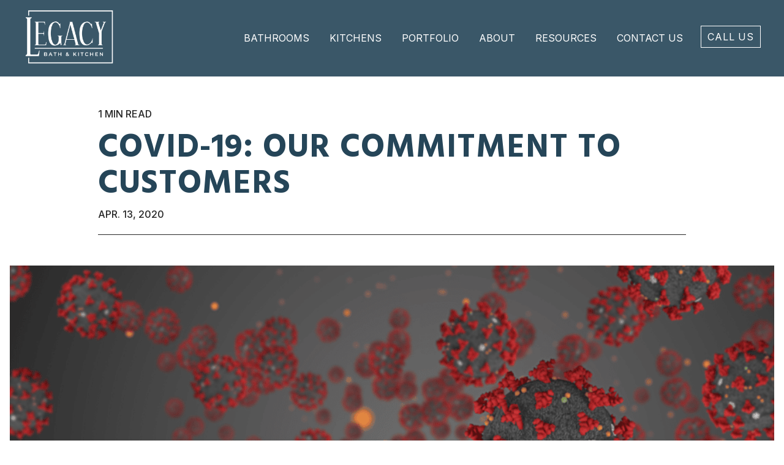

--- FILE ---
content_type: text/html; charset=UTF-8
request_url: https://legacybathandkitchen.com/blog/covid-19-our-commitment-to-customers
body_size: 11399
content:
<!doctype html><html lang="en"><head>
    <meta charset="utf-8">
    <title>COVID-19: Our Commitment To Customers - Legacy Bath and Kitchen</title>
    <link rel="shortcut icon" href="https://legacybathandkitchen.com/hubfs/Logos%20+%20Icons/Legacy%20Favicon%20Color-1.png">
    <meta name="description" content="At Legacy Bath and Kitchen the safety of our customers and our team is very important. Read our safety guidelines and what we are doing to keep you safe.">
    
    
    
      
    
    
    
    <link href="https://fonts.googleapis.com/css2?family=Material+Symbols+Outlined:opsz,wght,FILL,GRAD@20..48,100..700,0..1,-50..200" rel="stylesheet">
   <link rel="stylesheet" href="https://cdnjs.cloudflare.com/ajax/libs/tiny-slider/2.9.4/tiny-slider.css">
    
<meta name="viewport" content="width=device-width, initial-scale=1">

    
    <meta property="og:description" content="At Legacy Bath and Kitchen the safety of our customers and our team is very important. Read our safety guidelines and what we are doing to keep you safe.">
    <meta property="og:title" content="COVID-19: Our Commitment To Customers - Legacy Bath and Kitchen">
    <meta name="twitter:description" content="At Legacy Bath and Kitchen the safety of our customers and our team is very important. Read our safety guidelines and what we are doing to keep you safe.">
    <meta name="twitter:title" content="COVID-19: Our Commitment To Customers - Legacy Bath and Kitchen">

    

    
    <style>
a.cta_button{-moz-box-sizing:content-box !important;-webkit-box-sizing:content-box !important;box-sizing:content-box !important;vertical-align:middle}.hs-breadcrumb-menu{list-style-type:none;margin:0px 0px 0px 0px;padding:0px 0px 0px 0px}.hs-breadcrumb-menu-item{float:left;padding:10px 0px 10px 10px}.hs-breadcrumb-menu-divider:before{content:'›';padding-left:10px}.hs-featured-image-link{border:0}.hs-featured-image{float:right;margin:0 0 20px 20px;max-width:50%}@media (max-width: 568px){.hs-featured-image{float:none;margin:0;width:100%;max-width:100%}}.hs-screen-reader-text{clip:rect(1px, 1px, 1px, 1px);height:1px;overflow:hidden;position:absolute !important;width:1px}
</style>

<link rel="stylesheet" href="https://legacybathandkitchen.com/hubfs/hub_generated/template_assets/1/163172291612/1764614025065/template_main.min.css">
<link rel="stylesheet" href="https://legacybathandkitchen.com/hubfs/hub_generated/template_assets/1/163172291613/1764614024770/template_blog.min.css">
<link rel="stylesheet" href="https://legacybathandkitchen.com/hubfs/hub_generated/template_assets/1/163169859446/1764614023555/template_theme-overrides.min.css">
<link rel="stylesheet" href="https://legacybathandkitchen.com/hubfs/hub_generated/template_assets/1/163169860425/1764614027520/template_child.min.css">
<link rel="stylesheet" href="https://legacybathandkitchen.com/hubfs/hub_generated/module_assets/1/163169859477/1740929627765/module_menu.min.css">

<style>
  #hs_cos_wrapper_header-module-2 .material-symbols-outlined {
  color:#FFFFFF;
  font-size:40px;
}

#hs_cos_wrapper_header-module-2 .material-symbols-outlined { font-variation-settings:'wght' 400,'GRAD' 0,'opsz' 40; }

#hs_cos_wrapper_header-module-2 .menu__child-toggle-icon.material-symbols-outlined { color:#254558 !important; }

</style>

<link rel="stylesheet" href="https://legacybathandkitchen.com/hubfs/hub_generated/module_assets/1/163169859464/1740929618476/module_blog-banner.min.css">
<link rel="stylesheet" href="https://legacybathandkitchen.com/hubfs/hub_generated/module_assets/1/163169859470/1740929622456/module_cta-two-column.min.css">

<style>

  #hs_cos_wrapper_module_166805575464112 .btn_content {
  align-items:center;
  display:flex;
}

#hs_cos_wrapper_module_166805575464112 .custom-btn a.btn_primary.with-icon {
  display:inline-block;
  position:relative;
}

#hs_cos_wrapper_module_166805575464112 .custom-btn a.btn_primary.with-icon span.material-symbols-outlined.btnText2 {
  max-width:0;
  display:none;
  padding:0;
  color:#ffffff !important;
}

#hs_cos_wrapper_module_166805575464112 .custom-btn a.btn_primary.with-icon:hover .btn_content { text-indent:-10px; }

#hs_cos_wrapper_module_166805575464112 .custom-btn a.btn_primary.with-icon:hover span.material-symbols-outlined.btnText2 {
  display:inline;
  padding-left:10px;
}

#hs_cos_wrapper_module_166805575464112 .material-symbols-outlined { font-variation-settings:'FILL' 0,'wght' 400,'GRAD' 0,'opsz' 48; }


</style>

<link rel="stylesheet" href="https://legacybathandkitchen.com/hubfs/hub_generated/module_assets/1/163169859475/1748291823602/module_footer.min.css">

  <style>
    #hs_cos_wrapper_footer-module-2 .social-links__link { margin-right:5px; }

#hs_cos_wrapper_footer-module-2 .social-links__icon {
  background-color:rgba(163,186,178,1.0);
  padding-bottom:20px;
  padding-top:20px;
  padding-left:20px;
  padding-right:20px;
}

#hs_cos_wrapper_footer-module-2 .social-links__icon svg {
  fill:#ffffff;
  height:20px;
  width:20px;
}

#hs_cos_wrapper_footer-module-2 .social-links__icon:hover,
#hs_cos_wrapper_footer-module-2 .social-links__icon:focus { background-color:rgba(83,106,98,1.0); }

#hs_cos_wrapper_footer-module-2 .social-links__icon:active { background-color:rgba(243,255,255,1.0); }

  </style>

<style>
  @font-face {
    font-family: "Inter";
    font-weight: 500;
    font-style: normal;
    font-display: swap;
    src: url("/_hcms/googlefonts/Inter/500.woff2") format("woff2"), url("/_hcms/googlefonts/Inter/500.woff") format("woff");
  }
  @font-face {
    font-family: "Inter";
    font-weight: 400;
    font-style: normal;
    font-display: swap;
    src: url("/_hcms/googlefonts/Inter/regular.woff2") format("woff2"), url("/_hcms/googlefonts/Inter/regular.woff") format("woff");
  }
  @font-face {
    font-family: "Inter";
    font-weight: 700;
    font-style: normal;
    font-display: swap;
    src: url("/_hcms/googlefonts/Inter/700.woff2") format("woff2"), url("/_hcms/googlefonts/Inter/700.woff") format("woff");
  }
  @font-face {
    font-family: "Bebas Neue";
    font-weight: 400;
    font-style: normal;
    font-display: swap;
    src: url("/_hcms/googlefonts/Bebas_Neue/regular.woff2") format("woff2"), url("/_hcms/googlefonts/Bebas_Neue/regular.woff") format("woff");
  }
  @font-face {
    font-family: "Bebas Neue";
    font-weight: 400;
    font-style: normal;
    font-display: swap;
    src: url("/_hcms/googlefonts/Bebas_Neue/regular.woff2") format("woff2"), url("/_hcms/googlefonts/Bebas_Neue/regular.woff") format("woff");
  }
  @font-face {
    font-family: "Hind";
    font-weight: 400;
    font-style: normal;
    font-display: swap;
    src: url("/_hcms/googlefonts/Hind/regular.woff2") format("woff2"), url("/_hcms/googlefonts/Hind/regular.woff") format("woff");
  }
  @font-face {
    font-family: "Hind";
    font-weight: 700;
    font-style: normal;
    font-display: swap;
    src: url("/_hcms/googlefonts/Hind/700.woff2") format("woff2"), url("/_hcms/googlefonts/Hind/700.woff") format("woff");
  }
  @font-face {
    font-family: "Hind";
    font-weight: 700;
    font-style: normal;
    font-display: swap;
    src: url("/_hcms/googlefonts/Hind/700.woff2") format("woff2"), url("/_hcms/googlefonts/Hind/700.woff") format("woff");
  }
  @font-face {
    font-family: "Abel";
    font-weight: 400;
    font-style: normal;
    font-display: swap;
    src: url("/_hcms/googlefonts/Abel/regular.woff2") format("woff2"), url("/_hcms/googlefonts/Abel/regular.woff") format("woff");
  }
</style>

<!-- Editor Styles -->
<style id="hs_editor_style" type="text/css">
.header-row-0-force-full-width-section > .row-fluid {
  max-width: none !important;
}
</style>
    <script type="application/ld+json">
{
  "mainEntityOfPage" : {
    "@type" : "WebPage",
    "@id" : "https://legacybathandkitchen.com/blog/covid-19-our-commitment-to-customers"
  },
  "author" : {
    "name" : "Admin",
    "url" : "https://legacybathandkitchen.com/blog/author/admin",
    "@type" : "Person"
  },
  "headline" : "COVID-19: Our Commitment To Customers - Legacy Bath and Kitchen",
  "datePublished" : "2020-04-13T05:00:00.000Z",
  "dateModified" : "2024-05-06T12:43:03.445Z",
  "publisher" : {
    "logo" : {
      "url" : "https://legacybathandkitchen.com/hubfs/Logos%20+%20Icons/Legacy%20Color%20Logo.png",
      "@type" : "ImageObject"
    },
    "@type" : "Organization"
  },
  "@context" : "https://schema.org",
  "@type" : "BlogPosting",
  "image" : [ "https://legacybathandkitchen.com/hubfs/Imported_Blog_Media/coronavirus-141924229_l-1024x683.png" ]
}
</script>


    
<!--  Added by GoogleAnalytics4 integration -->
<script>
var _hsp = window._hsp = window._hsp || [];
window.dataLayer = window.dataLayer || [];
function gtag(){dataLayer.push(arguments);}

var useGoogleConsentModeV2 = true;
var waitForUpdateMillis = 1000;


if (!window._hsGoogleConsentRunOnce) {
  window._hsGoogleConsentRunOnce = true;

  gtag('consent', 'default', {
    'ad_storage': 'denied',
    'analytics_storage': 'denied',
    'ad_user_data': 'denied',
    'ad_personalization': 'denied',
    'wait_for_update': waitForUpdateMillis
  });

  if (useGoogleConsentModeV2) {
    _hsp.push(['useGoogleConsentModeV2'])
  } else {
    _hsp.push(['addPrivacyConsentListener', function(consent){
      var hasAnalyticsConsent = consent && (consent.allowed || (consent.categories && consent.categories.analytics));
      var hasAdsConsent = consent && (consent.allowed || (consent.categories && consent.categories.advertisement));

      gtag('consent', 'update', {
        'ad_storage': hasAdsConsent ? 'granted' : 'denied',
        'analytics_storage': hasAnalyticsConsent ? 'granted' : 'denied',
        'ad_user_data': hasAdsConsent ? 'granted' : 'denied',
        'ad_personalization': hasAdsConsent ? 'granted' : 'denied'
      });
    }]);
  }
}

gtag('js', new Date());
gtag('set', 'developer_id.dZTQ1Zm', true);
gtag('config', 'G-6BM29LVCES');
</script>
<script async src="https://www.googletagmanager.com/gtag/js?id=G-6BM29LVCES"></script>

<!-- /Added by GoogleAnalytics4 integration -->

<!--  Added by GoogleTagManager integration -->
<script>
var _hsp = window._hsp = window._hsp || [];
window.dataLayer = window.dataLayer || [];
function gtag(){dataLayer.push(arguments);}

var useGoogleConsentModeV2 = true;
var waitForUpdateMillis = 1000;



var hsLoadGtm = function loadGtm() {
    if(window._hsGtmLoadOnce) {
      return;
    }

    if (useGoogleConsentModeV2) {

      gtag('set','developer_id.dZTQ1Zm',true);

      gtag('consent', 'default', {
      'ad_storage': 'denied',
      'analytics_storage': 'denied',
      'ad_user_data': 'denied',
      'ad_personalization': 'denied',
      'wait_for_update': waitForUpdateMillis
      });

      _hsp.push(['useGoogleConsentModeV2'])
    }

    (function(w,d,s,l,i){w[l]=w[l]||[];w[l].push({'gtm.start':
    new Date().getTime(),event:'gtm.js'});var f=d.getElementsByTagName(s)[0],
    j=d.createElement(s),dl=l!='dataLayer'?'&l='+l:'';j.async=true;j.src=
    'https://www.googletagmanager.com/gtm.js?id='+i+dl;f.parentNode.insertBefore(j,f);
    })(window,document,'script','dataLayer','GTM-WJJC6JDG');

    window._hsGtmLoadOnce = true;
};

_hsp.push(['addPrivacyConsentListener', function(consent){
  if(consent.allowed || (consent.categories && consent.categories.analytics)){
    hsLoadGtm();
  }
}]);

</script>

<!-- /Added by GoogleTagManager integration -->


<!-- Meta Pixel Code -->
<script>
!function(f,b,e,v,n,t,s)
{if(f.fbq)return;n=f.fbq=function(){n.callMethod?
n.callMethod.apply(n,arguments):n.queue.push(arguments)};
if(!f._fbq)f._fbq=n;n.push=n;n.loaded=!0;n.version='2.0';
n.queue=[];t=b.createElement(e);t.async=!0;
t.src=v;s=b.getElementsByTagName(e)[0];
s.parentNode.insertBefore(t,s)}(window, document,'script',
'https://connect.facebook.net/en_US/fbevents.js');
fbq('init', '410978481995185');
fbq('track', 'PageView');
</script>
<noscript>&lt;img  height="1" width="1" style="display:none" src="https://www.facebook.com/tr?id=410978481995185&amp;amp;ev=PageView&amp;amp;noscript=1"&gt;</noscript>
<!-- End Meta Pixel Code -->
<!-- Begin TVSquared Tracking Code -->
<script type="text/javascript">
 var _tvq = window._tvq = window._tvq || [];
 (function() {
 var u = (("https:" == document.location.protocol) ? "https://collector-16816.us.tvsquared.com/" : "http://collector-16816.us.tvsquared.com/");
 _tvq.push(['setSiteId', "TV-8136188136-1"]);
 _tvq.push(['setTrackerUrl', u + 'tv2track.php']);
 _tvq.push([function() {
 this.deleteCustomVariable(5, 'page')
 }]);
 _tvq.push(['trackPageView']);
 var d = document,
 g = d.createElement('script'),
 s = d.getElementsByTagName('script')[0];
 g.type = 'text/javascript';
 g.defer = true;
 g.async = true;
 g.src = u + 'tv2track.js';
 s.parentNode.insertBefore(g, s);
 })();
</script>
<!-- End TVSquared Tracking Code -->
<script type="text/javascript">
    (function(c,l,a,r,i,t,y){
        c[a]=c[a]||function(){(c[a].q=c[a].q||[]).push(arguments)};
        t=l.createElement(r);t.async=1;t.src="https://www.clarity.ms/tag/"+i;
        y=l.getElementsByTagName(r)[0];y.parentNode.insertBefore(t,y);
    })(window, document, "clarity", "script", "qtu3u4bwq6");
</script>
<script src="https://px.premion.com/pixel.js?pxid=6818819fe359e7457ff7614e"></script>
<script async src="//209459.tctm.co/f.js"></script>
<link rel="amphtml" href="https://legacybathandkitchen.com/blog/covid-19-our-commitment-to-customers?hs_amp=true">

<meta property="og:image" content="https://legacybathandkitchen.com/hubfs/Imported_Blog_Media/coronavirus-141924229_l-1024x683.png">
<meta property="og:image:width" content="1024">
<meta property="og:image:height" content="683">

<meta name="twitter:image" content="https://legacybathandkitchen.com/hubfs/Imported_Blog_Media/coronavirus-141924229_l-1024x683.png">


<meta property="og:url" content="https://legacybathandkitchen.com/blog/covid-19-our-commitment-to-customers">
<meta name="twitter:card" content="summary_large_image">

<link rel="canonical" href="https://legacybathandkitchen.com/blog/covid-19-our-commitment-to-customers">

<meta property="og:type" content="article">
<link rel="alternate" type="application/rss+xml" href="https://legacybathandkitchen.com/blog/rss.xml">
<meta name="twitter:domain" content="legacybathandkitchen.com">
<script src="//platform.linkedin.com/in.js" type="text/javascript">
    lang: en_US
</script>

<meta http-equiv="content-language" content="en">







  <meta name="generator" content="HubSpot"></head>
  <body>
<!--  Added by GoogleTagManager integration -->
<noscript><iframe src="https://www.googletagmanager.com/ns.html?id=GTM-WJJC6JDG" height="0" width="0" style="display:none;visibility:hidden"></iframe></noscript>

<!-- /Added by GoogleTagManager integration -->

    <div class="body-wrapper   hs-content-id-166067493933 hs-blog-post hs-blog-id-165175792202">
      
        <div data-global-resource-path="Legacy x Foundation -- USE ME/templates/partials/header_v2.html"><header class="header">

  

  <a href="#main-content" class="header__skip">Skip to content</a>

  
<div class="header__container">
  
  <div class="container-fluid">
<div class="row-fluid-wrapper">
<div class="row-fluid">
<div class="span12 widget-span widget-type-cell " style="" data-widget-type="cell" data-x="0" data-w="12">

<div class="row-fluid-wrapper row-depth-1 row-number-1 dnd-section header-row-0-force-full-width-section">
<div class="row-fluid ">
<div class="span12 widget-span widget-type-cell dnd-column" style="" data-widget-type="cell" data-x="0" data-w="12">

<div class="row-fluid-wrapper row-depth-1 row-number-2 dnd-row">
<div class="row-fluid ">
<div class="span12 widget-span widget-type-custom_widget dnd-module" style="" data-widget-type="custom_widget" data-x="0" data-w="12">
<div id="hs_cos_wrapper_header-module-2" class="hs_cos_wrapper hs_cos_wrapper_widget hs_cos_wrapper_type_module" style="" data-hs-cos-general-type="widget" data-hs-cos-type="module">






<div class="header__row">

  <div class="header__logo header__logo--main">
    <a href="https://legacybathandkitchen.com">
      
      
      
      
      
      
      <img src="https://legacybathandkitchen.com/hubfs/Logos%20+%20Icons/Legacy-logo-white-small.png" alt="Legacy Bath &amp; Kitchen Logo" width="100%" style="max-width: 150px; max-height: 94px">
      
    </a>
    </div>



    

    <div class="header__column">

      

      <div class="header__row-2">
        <div class="header--toggle header__navigation--toggle"><span class="material-symbols-outlined">
          menu
          </span></div>
        
        <div class="header--toggle header__search--toggle"></div>
        <div class="header__close--toggle"><span class="material-symbols-outlined">
          close
          </span></div>
        <div class="header__navigation header--element">


          
          <nav class="menu menu--desktop" aria-label="Main menu">
            <ul class="menu__wrapper no-list">
              

  

  

  
    
    <li class="menu__item menu__item--depth-1 menu__item--has-submenu hs-skip-lang-url-rewrite">
      
        <a class="menu__link menu__link--toggle  " href="https://legacybathandkitchen.com/bathroom-remodeling" aria-haspopup="true" aria-expanded="false">Bathrooms</a>
      
      
        
          <button class="menu__child-toggle no-button" aria-expanded="false">
            <span class="show-for-sr">Show submenu for Bathrooms</span>
            <span class="menu__child-toggle-icon material-symbols-outlined">add</span>
          </button>
          <ul class="menu__submenu menu__submenu--level-2 no-list">
            
            
              
    <li class="menu__item menu__item--depth-2  hs-skip-lang-url-rewrite">
      
        <a class="menu__link   " href="https://legacybathandkitchen.com/bathroom-remodeling/complete-bathroom-remodeling/">Complete Bathroom Remodels</a>
      
      
    </li>
  
            
              
    <li class="menu__item menu__item--depth-2  hs-skip-lang-url-rewrite">
      
        <a class="menu__link   " href="https://legacybathandkitchen.com/bathroom-remodeling/tub-to-shower-conversions">Tub-to-Shower Conversions</a>
      
      
    </li>
  
            
              
    <li class="menu__item menu__item--depth-2  hs-skip-lang-url-rewrite">
      
        <a class="menu__link   " href="https://legacybathandkitchen.com/bathroom-remodeling/walk-in-tubs">Walk-In Tubs</a>
      
      
    </li>
  
            
              
    <li class="menu__item menu__item--depth-2  hs-skip-lang-url-rewrite">
      
        <a class="menu__link   " href="https://legacybathandkitchen.com/legacy-express">1-Day Bathroom Remodeling</a>
      
      
    </li>
  
            
          </ul>
          
      
    </li>
  
  
    
    <li class="menu__item menu__item--depth-1 menu__item--has-submenu hs-skip-lang-url-rewrite">
      
        <a class="menu__link menu__link--toggle  " href="https://legacybathandkitchen.com/kitchen-remodeling" aria-haspopup="true" aria-expanded="false">Kitchens</a>
      
      
        
          <button class="menu__child-toggle no-button" aria-expanded="false">
            <span class="show-for-sr">Show submenu for Kitchens</span>
            <span class="menu__child-toggle-icon material-symbols-outlined">add</span>
          </button>
          <ul class="menu__submenu menu__submenu--level-2 no-list">
            
            
              
    <li class="menu__item menu__item--depth-2  hs-skip-lang-url-rewrite">
      
        <a class="menu__link   " href="https://legacybathandkitchen.com/kitchen-remodeling/complete-kitchen-remodeling/">Complete Kitchen Remodels</a>
      
      
    </li>
  
            
              
    <li class="menu__item menu__item--depth-2  hs-skip-lang-url-rewrite">
      
        <a class="menu__link   " href="https://legacybathandkitchen.com/kitchen-remodeling/kitchen-countertop-backsplash-replacement">Countertops + Backsplash</a>
      
      
    </li>
  
            
              
    <li class="menu__item menu__item--depth-2  hs-skip-lang-url-rewrite">
      
        <a class="menu__link   " href="https://legacybathandkitchen.com/kitchen-remodeling/kitchen-cabinet-upgrades">Kitchen Cabinet Replacement</a>
      
      
    </li>
  
            
          </ul>
          
      
    </li>
  
  
    
    <li class="menu__item menu__item--depth-1 menu__item--has-submenu hs-skip-lang-url-rewrite">
      
        <a class="menu__link menu__link--toggle  " href="https://legacybathandkitchen.com/latest-projects" aria-haspopup="true" aria-expanded="false">Portfolio</a>
      
      
        
          <button class="menu__child-toggle no-button" aria-expanded="false">
            <span class="show-for-sr">Show submenu for Portfolio</span>
            <span class="menu__child-toggle-icon material-symbols-outlined">add</span>
          </button>
          <ul class="menu__submenu menu__submenu--level-2 no-list">
            
            
              
    <li class="menu__item menu__item--depth-2  hs-skip-lang-url-rewrite">
      
        <a class="menu__link   " href="https://legacybathandkitchen.com/cordillera-ranch-primary-bathroom-makeover">Project Spotlight: Cordillera Ranch Primary Bathroom</a>
      
      
    </li>
  
            
              
    <li class="menu__item menu__item--depth-2  hs-skip-lang-url-rewrite">
      
        <a class="menu__link   " href="https://legacybathandkitchen.com/garzas-kitchen-remodel-san-antonio">Project Spotlight: Garza's Kitchen</a>
      
      
    </li>
  
            
              
    <li class="menu__item menu__item--depth-2  hs-skip-lang-url-rewrite">
      
        <a class="menu__link   " href="https://legacybathandkitchen.com/project-spotlight-a-contemporary-coastal-bathroom-remodel-in-elm-creek-tx">Project Spotlight: A Contemporary Coastal Bathroom</a>
      
      
    </li>
  
            
              
    <li class="menu__item menu__item--depth-2  hs-skip-lang-url-rewrite">
      
        <a class="menu__link   " href="https://legacybathandkitchen.com/project-spotlight-spring-branch-kitchen-remodel">Project Spotlight: Spring Branch Kitchen Remodel</a>
      
      
    </li>
  
            
              
    <li class="menu__item menu__item--depth-2  hs-skip-lang-url-rewrite">
      
        <a class="menu__link   " href="https://legacybathandkitchen.com/project-spotlight-a-sleek-modern-bathroom-remodel-in-spring-branch">Project Spotlight: Sleek, Modern Bathroom Remodel</a>
      
      
    </li>
  
            
              
    <li class="menu__item menu__item--depth-2  hs-skip-lang-url-rewrite">
      
        <a class="menu__link   " href="https://legacybathandkitchen.com/project-spotlight-legacy-express-tub-to-shower-conversion-in-san-antonio">Project Spotlight: Legacy Express Tub to Shower Conversion</a>
      
      
    </li>
  
            
          </ul>
          
      
    </li>
  
  
    
    <li class="menu__item menu__item--depth-1 menu__item--has-submenu hs-skip-lang-url-rewrite">
      
        <a class="menu__link menu__link--toggle  " href="https://legacybathandkitchen.com/about-us" aria-haspopup="true" aria-expanded="false">About</a>
      
      
        
          <button class="menu__child-toggle no-button" aria-expanded="false">
            <span class="show-for-sr">Show submenu for About</span>
            <span class="menu__child-toggle-icon material-symbols-outlined">add</span>
          </button>
          <ul class="menu__submenu menu__submenu--level-2 no-list">
            
            
              
    <li class="menu__item menu__item--depth-2  hs-skip-lang-url-rewrite">
      
        <a class="menu__link   " href="https://legacybathandkitchen.com/service-area">Service Area</a>
      
      
    </li>
  
            
              
    <li class="menu__item menu__item--depth-2  hs-skip-lang-url-rewrite">
      
        <a class="menu__link   " href="https://legacybathandkitchen.com/our-process">Process </a>
      
      
    </li>
  
            
          </ul>
          
      
    </li>
  
  
    
    <li class="menu__item menu__item--depth-1 menu__item--has-submenu hs-skip-lang-url-rewrite">
      
        
          <a class="menu__link menu__link--toggle" href="#" aria-haspopup="true" aria-expanded="false">Resources</a>
        
      
      
        
          <button class="menu__child-toggle no-button" aria-expanded="false">
            <span class="show-for-sr">Show submenu for Resources</span>
            <span class="menu__child-toggle-icon material-symbols-outlined">add</span>
          </button>
          <ul class="menu__submenu menu__submenu--level-2 no-list">
            
            
              
    <li class="menu__item menu__item--depth-2  hs-skip-lang-url-rewrite">
      
        <a class="menu__link   " href="https://legacybathandkitchen.com/blog">Blog</a>
      
      
    </li>
  
            
              
    <li class="menu__item menu__item--depth-2  hs-skip-lang-url-rewrite">
      
        <a class="menu__link   " href="https://legacybathandkitchen.com/access-cost-guide">Cost Guide</a>
      
      
    </li>
  
            
          </ul>
          
      
    </li>
  
  
    
    <li class="menu__item menu__item--depth-1  hs-skip-lang-url-rewrite">
      
        <a class="menu__link   " href="https://legacybathandkitchen.com/contact">Contact Us</a>
      
      
    </li>
  
  



              <button class="header__cta">
                <div class="header__cta-link">
                  <span id="hs_cos_wrapper_header-module-2_" class="hs_cos_wrapper hs_cos_wrapper_widget hs_cos_wrapper_type_cta" style="" data-hs-cos-general-type="widget" data-hs-cos-type="cta"><div class="hs-web-interactive-inline" style="" data-hubspot-wrapper-cta-id="166646703923"> 
 <span class="hs-cta-wrapper hs-web-interactive-wrapper"><span class="hs-cta-node hs-web-interactive-node"> <a href="https://cta-service-cms2.hubspot.com/web-interactives/public/v1/track/click?encryptedPayload=AVxigLLsG8iTzFMvN2aBeA3YkTGGIOfgVBT1R0J66ltoAJ%2FzgDgjqWApHuRf9wE8QCuIw9w6CZBwmitNb5EGDWoWVPd%2FYeXOaejmpBeWUwus%2FFqFeqw6HBuZBuucf0N%2FKjs9IfXLJX9L2fHJOlWdIdmJL3VdqeVL5lM%3D&amp;portalId=44985787" class="hs-inline-web-interactive-166646703923   " data-hubspot-cta-id="166646703923"> Call Us </a> </span></span> 
</div></span>
                </div>
              </button>
              
            </ul>
          </nav>

          

          <nav class="menu menu--mobile" aria-label="Main menu">
            <ul class="menu__wrapper no-list">
              

  

  

  
    
    <li class="menu__item menu__item--depth-1 menu__item--has-submenu hs-skip-lang-url-rewrite">
      
        <a class="menu__link menu__link--toggle  " href="https://legacybathandkitchen.com/bathroom-remodeling" aria-haspopup="true" aria-expanded="false">Bathrooms</a>
      
      
        
          <button class="menu__child-toggle no-button" aria-expanded="false">
            <span class="show-for-sr">Show submenu for Bathrooms</span>
            <span class="menu__child-toggle-icon material-symbols-outlined">add</span>
          </button>
          <ul class="menu__submenu menu__submenu--level-2 no-list">
            
            
              
    <li class="menu__item menu__item--depth-2  hs-skip-lang-url-rewrite">
      
        <a class="menu__link   " href="https://legacybathandkitchen.com/bathroom-remodeling/complete-bathroom-remodeling/">Complete Bathroom Remodels</a>
      
      
    </li>
  
            
              
    <li class="menu__item menu__item--depth-2  hs-skip-lang-url-rewrite">
      
        <a class="menu__link   " href="https://legacybathandkitchen.com/bathroom-remodeling/tub-to-shower-conversions">Tub-to-Shower Conversions</a>
      
      
    </li>
  
            
              
    <li class="menu__item menu__item--depth-2  hs-skip-lang-url-rewrite">
      
        <a class="menu__link   " href="https://legacybathandkitchen.com/bathroom-remodeling/walk-in-tubs">Walk-In Tubs</a>
      
      
    </li>
  
            
              
    <li class="menu__item menu__item--depth-2  hs-skip-lang-url-rewrite">
      
        <a class="menu__link   " href="https://legacybathandkitchen.com/legacy-express">1-Day Bathroom Remodeling</a>
      
      
    </li>
  
            
          </ul>
          
      
    </li>
  
  
    
    <li class="menu__item menu__item--depth-1 menu__item--has-submenu hs-skip-lang-url-rewrite">
      
        <a class="menu__link menu__link--toggle  " href="https://legacybathandkitchen.com/kitchen-remodeling" aria-haspopup="true" aria-expanded="false">Kitchens</a>
      
      
        
          <button class="menu__child-toggle no-button" aria-expanded="false">
            <span class="show-for-sr">Show submenu for Kitchens</span>
            <span class="menu__child-toggle-icon material-symbols-outlined">add</span>
          </button>
          <ul class="menu__submenu menu__submenu--level-2 no-list">
            
            
              
    <li class="menu__item menu__item--depth-2  hs-skip-lang-url-rewrite">
      
        <a class="menu__link   " href="https://legacybathandkitchen.com/kitchen-remodeling/complete-kitchen-remodeling/">Complete Kitchen Remodels</a>
      
      
    </li>
  
            
              
    <li class="menu__item menu__item--depth-2  hs-skip-lang-url-rewrite">
      
        <a class="menu__link   " href="https://legacybathandkitchen.com/kitchen-remodeling/kitchen-countertop-backsplash-replacement">Countertops + Backsplash</a>
      
      
    </li>
  
            
              
    <li class="menu__item menu__item--depth-2  hs-skip-lang-url-rewrite">
      
        <a class="menu__link   " href="https://legacybathandkitchen.com/kitchen-remodeling/kitchen-cabinet-upgrades">Kitchen Cabinet Replacement</a>
      
      
    </li>
  
            
          </ul>
          
      
    </li>
  
  
    
    <li class="menu__item menu__item--depth-1 menu__item--has-submenu hs-skip-lang-url-rewrite">
      
        <a class="menu__link menu__link--toggle  " href="https://legacybathandkitchen.com/latest-projects" aria-haspopup="true" aria-expanded="false">Portfolio</a>
      
      
        
          <button class="menu__child-toggle no-button" aria-expanded="false">
            <span class="show-for-sr">Show submenu for Portfolio</span>
            <span class="menu__child-toggle-icon material-symbols-outlined">add</span>
          </button>
          <ul class="menu__submenu menu__submenu--level-2 no-list">
            
            
              
    <li class="menu__item menu__item--depth-2  hs-skip-lang-url-rewrite">
      
        <a class="menu__link   " href="https://legacybathandkitchen.com/cordillera-ranch-primary-bathroom-makeover">Project Spotlight: Cordillera Ranch Primary Bathroom</a>
      
      
    </li>
  
            
              
    <li class="menu__item menu__item--depth-2  hs-skip-lang-url-rewrite">
      
        <a class="menu__link   " href="https://legacybathandkitchen.com/garzas-kitchen-remodel-san-antonio">Project Spotlight: Garza's Kitchen</a>
      
      
    </li>
  
            
              
    <li class="menu__item menu__item--depth-2  hs-skip-lang-url-rewrite">
      
        <a class="menu__link   " href="https://legacybathandkitchen.com/project-spotlight-a-contemporary-coastal-bathroom-remodel-in-elm-creek-tx">Project Spotlight: A Contemporary Coastal Bathroom</a>
      
      
    </li>
  
            
              
    <li class="menu__item menu__item--depth-2  hs-skip-lang-url-rewrite">
      
        <a class="menu__link   " href="https://legacybathandkitchen.com/project-spotlight-spring-branch-kitchen-remodel">Project Spotlight: Spring Branch Kitchen Remodel</a>
      
      
    </li>
  
            
              
    <li class="menu__item menu__item--depth-2  hs-skip-lang-url-rewrite">
      
        <a class="menu__link   " href="https://legacybathandkitchen.com/project-spotlight-a-sleek-modern-bathroom-remodel-in-spring-branch">Project Spotlight: Sleek, Modern Bathroom Remodel</a>
      
      
    </li>
  
            
              
    <li class="menu__item menu__item--depth-2  hs-skip-lang-url-rewrite">
      
        <a class="menu__link   " href="https://legacybathandkitchen.com/project-spotlight-legacy-express-tub-to-shower-conversion-in-san-antonio">Project Spotlight: Legacy Express Tub to Shower Conversion</a>
      
      
    </li>
  
            
          </ul>
          
      
    </li>
  
  
    
    <li class="menu__item menu__item--depth-1 menu__item--has-submenu hs-skip-lang-url-rewrite">
      
        <a class="menu__link menu__link--toggle  " href="https://legacybathandkitchen.com/about-us" aria-haspopup="true" aria-expanded="false">About</a>
      
      
        
          <button class="menu__child-toggle no-button" aria-expanded="false">
            <span class="show-for-sr">Show submenu for About</span>
            <span class="menu__child-toggle-icon material-symbols-outlined">add</span>
          </button>
          <ul class="menu__submenu menu__submenu--level-2 no-list">
            
            
              
    <li class="menu__item menu__item--depth-2  hs-skip-lang-url-rewrite">
      
        <a class="menu__link   " href="https://legacybathandkitchen.com/service-area">Service Area</a>
      
      
    </li>
  
            
              
    <li class="menu__item menu__item--depth-2  hs-skip-lang-url-rewrite">
      
        <a class="menu__link   " href="https://legacybathandkitchen.com/our-process">Process </a>
      
      
    </li>
  
            
          </ul>
          
      
    </li>
  
  
    
    <li class="menu__item menu__item--depth-1 menu__item--has-submenu hs-skip-lang-url-rewrite">
      
        
          <a class="menu__link menu__link--toggle" href="#" aria-haspopup="true" aria-expanded="false">Resources</a>
        
      
      
        
          <button class="menu__child-toggle no-button" aria-expanded="false">
            <span class="show-for-sr">Show submenu for Resources</span>
            <span class="menu__child-toggle-icon material-symbols-outlined">add</span>
          </button>
          <ul class="menu__submenu menu__submenu--level-2 no-list">
            
            
              
    <li class="menu__item menu__item--depth-2  hs-skip-lang-url-rewrite">
      
        <a class="menu__link   " href="https://legacybathandkitchen.com/blog">Blog</a>
      
      
    </li>
  
            
              
    <li class="menu__item menu__item--depth-2  hs-skip-lang-url-rewrite">
      
        <a class="menu__link   " href="https://legacybathandkitchen.com/access-cost-guide">Cost Guide</a>
      
      
    </li>
  
            
          </ul>
          
      
    </li>
  
  
    
    <li class="menu__item menu__item--depth-1  hs-skip-lang-url-rewrite">
      
        <a class="menu__link   " href="https://legacybathandkitchen.com/contact">Contact Us</a>
      
      
    </li>
  
  


              <button class="header__cta">
                <div class="header__cta-link">
                  <span id="hs_cos_wrapper_header-module-2_" class="hs_cos_wrapper hs_cos_wrapper_widget hs_cos_wrapper_type_cta" style="" data-hs-cos-general-type="widget" data-hs-cos-type="cta"><div class="hs-web-interactive-inline" style="" data-hubspot-wrapper-cta-id="166646703923"> 
 <span class="hs-cta-wrapper hs-web-interactive-wrapper"><span class="hs-cta-node hs-web-interactive-node"> <a href="https://cta-service-cms2.hubspot.com/web-interactives/public/v1/track/click?encryptedPayload=AVxigLLsG8iTzFMvN2aBeA3YkTGGIOfgVBT1R0J66ltoAJ%2FzgDgjqWApHuRf9wE8QCuIw9w6CZBwmitNb5EGDWoWVPd%2FYeXOaejmpBeWUwus%2FFqFeqw6HBuZBuucf0N%2FKjs9IfXLJX9L2fHJOlWdIdmJL3VdqeVL5lM%3D&amp;portalId=44985787" class="hs-inline-web-interactive-166646703923   " data-hubspot-cta-id="166646703923"> Call Us </a> </span></span> 
</div></span>
                </div>
              </button>
            </ul>
          </nav>
        </div>
      </div>

    </div>
  </div></div>

</div><!--end widget-span -->
</div><!--end row-->
</div><!--end row-wrapper -->

</div><!--end widget-span -->
</div><!--end row-->
</div><!--end row-wrapper -->

</div><!--end widget-span -->
</div>
</div>
</div>
</div>

</header></div>
      

      

      <main id="main-content" class="body-container-wrapper">
        
<div class="body-container body-container--blog-post">

  

  <div class="blog--content-wrapper">
    <article class="blog-post">
      <div class="blog-heading">
        <p class="reading-minutes">
          
          
          
          
          
          1 Min Read
          
        </p>
        <h1><span id="hs_cos_wrapper_name" class="hs_cos_wrapper hs_cos_wrapper_meta_field hs_cos_wrapper_type_text" style="" data-hs-cos-general-type="meta_field" data-hs-cos-type="text">COVID-19: Our Commitment To Customers</span></h1>
        <div class="blog-post__meta">
          <time datetime="2020-04-13 05:00:00" class="blog-post__timestamp">
            Apr. 13, 2020
          </time>
        </div>
      </div>
      
     
      
      <div class="blog-post__img">
        <div id="hs_cos_wrapper_module_16806449139536" class="hs_cos_wrapper hs_cos_wrapper_widget hs_cos_wrapper_type_module" style="" data-hs-cos-general-type="widget" data-hs-cos-type="module"><section class="blog-post__hero">
  <div class="blog-post__banner">
    
    
    
    
    
    
    <img src="https://legacybathandkitchen.com/hs-fs/hubfs/Imported_Blog_Media/coronavirus-141924229_l-1024x683.png?width=1799&amp;height=1200&amp;name=coronavirus-141924229_l-1024x683.png" alt="Coronavirus" loading="lazy" width="1799" height="1200" style="max-width: 100%; height: auto;" srcset="https://legacybathandkitchen.com/hs-fs/hubfs/Imported_Blog_Media/coronavirus-141924229_l-1024x683.png?width=900&amp;height=600&amp;name=coronavirus-141924229_l-1024x683.png 900w, https://legacybathandkitchen.com/hs-fs/hubfs/Imported_Blog_Media/coronavirus-141924229_l-1024x683.png?width=1799&amp;height=1200&amp;name=coronavirus-141924229_l-1024x683.png 1799w, https://legacybathandkitchen.com/hs-fs/hubfs/Imported_Blog_Media/coronavirus-141924229_l-1024x683.png?width=2699&amp;height=1800&amp;name=coronavirus-141924229_l-1024x683.png 2699w, https://legacybathandkitchen.com/hs-fs/hubfs/Imported_Blog_Media/coronavirus-141924229_l-1024x683.png?width=3598&amp;height=2400&amp;name=coronavirus-141924229_l-1024x683.png 3598w, https://legacybathandkitchen.com/hs-fs/hubfs/Imported_Blog_Media/coronavirus-141924229_l-1024x683.png?width=4498&amp;height=3000&amp;name=coronavirus-141924229_l-1024x683.png 4498w, https://legacybathandkitchen.com/hs-fs/hubfs/Imported_Blog_Media/coronavirus-141924229_l-1024x683.png?width=5397&amp;height=3600&amp;name=coronavirus-141924229_l-1024x683.png 5397w" sizes="(max-width: 1799px) 100vw, 1799px">
    
  </div>
</section></div>
      </div>


      <div class="blog-post__body">
        <span id="hs_cos_wrapper_post_body" class="hs_cos_wrapper hs_cos_wrapper_meta_field hs_cos_wrapper_type_rich_text" style="" data-hs-cos-general-type="meta_field" data-hs-cos-type="rich_text"><div class="document__date">As news on the coronavirus (COVID-19) changes from minute to minute, the health and safety of our customers, team, and community remain the number one priority of Legacy Bath and Kitchen. As a locally owned company, Legacy is prepared to continue serving San Antonio with the standard of excellence you are accustomed to while exercising expanded health and safety practices.</div>
<div class="document__date">&nbsp;</div>
<!--more-->
<p>While Legacy Bath and Kitchen already works hard to maintain health and safety standards, we are expanding our policies to do our part in “flattening the curve.” These additional measures include:</p>
<ul>
<li>We are conducting morning temperature checks to ensure no team members have fevers or symptoms.</li>
<li>We are requesting separate entrances for our install teams and requiring that they wipe down all surfaces at the end of each day.</li>
<li>All team members have gloves, masks, and hand sanitizer and have been instructed to maintain distance from customers.</li>
</ul>
<p>We assure you that we are monitoring the situation as it progresses and we are consistently following the guidelines of the Center for Disease Control (CDC) and the World Health Organization (WHO), as well as the policies of our local, state and federal governments.</p>
<p>As it stands, no Legacy Bath and Kitchen employees have tested positive for COVID-19. If this changes, we will take action to prevent the further spread of the virus. Additionally, if any Legacy employee exhibits symptoms of COVID-19 they will be self-quarantined and relieved of duty until they are healthy and no longer contagious. It is our promise to maintain full transparency with you, our valued customers.</p>
<p>We are all concerned about COVID-19 and how it is affecting our community, but we have a plan of action to protect your well-being and the well-being of our team. We will take every precaution necessary to get the job done in a safe and responsible manner – for everyone involved.</p>
<p>Wishing you all good health,</p>
<p>The Legacy Bath &amp; Kitchen Team</p></span>
      </div>
      
    </article>
  </div>
  
  
  <div id="hs_cos_wrapper_module_166805575464112" class="hs_cos_wrapper hs_cos_wrapper_widget hs_cos_wrapper_type_module" style="" data-hs-cos-general-type="widget" data-hs-cos-type="module">

<section class="cta-v2__section">
    <div class="cta-v2__banner-content">
      <div class="cta-v2__banner-img">
        
          
          
            
          
           
          <img src="https://legacybathandkitchen.com/hs-fs/hubfs/Logos%20+%20Icons/Foundation%20Cost%20Guide%20Tablet%20Mockup%20(1).png?width=400&amp;height=400&amp;name=Foundation%20Cost%20Guide%20Tablet%20Mockup%20(1).png" alt="Tablet mockup of kitchen and bath cost guide" loading="lazy" width="400" height="400" style="max-width: 100%; height: auto;" srcset="https://legacybathandkitchen.com/hs-fs/hubfs/Logos%20+%20Icons/Foundation%20Cost%20Guide%20Tablet%20Mockup%20(1).png?width=200&amp;height=200&amp;name=Foundation%20Cost%20Guide%20Tablet%20Mockup%20(1).png 200w, https://legacybathandkitchen.com/hs-fs/hubfs/Logos%20+%20Icons/Foundation%20Cost%20Guide%20Tablet%20Mockup%20(1).png?width=400&amp;height=400&amp;name=Foundation%20Cost%20Guide%20Tablet%20Mockup%20(1).png 400w, https://legacybathandkitchen.com/hs-fs/hubfs/Logos%20+%20Icons/Foundation%20Cost%20Guide%20Tablet%20Mockup%20(1).png?width=600&amp;height=600&amp;name=Foundation%20Cost%20Guide%20Tablet%20Mockup%20(1).png 600w, https://legacybathandkitchen.com/hs-fs/hubfs/Logos%20+%20Icons/Foundation%20Cost%20Guide%20Tablet%20Mockup%20(1).png?width=800&amp;height=800&amp;name=Foundation%20Cost%20Guide%20Tablet%20Mockup%20(1).png 800w, https://legacybathandkitchen.com/hs-fs/hubfs/Logos%20+%20Icons/Foundation%20Cost%20Guide%20Tablet%20Mockup%20(1).png?width=1000&amp;height=1000&amp;name=Foundation%20Cost%20Guide%20Tablet%20Mockup%20(1).png 1000w, https://legacybathandkitchen.com/hs-fs/hubfs/Logos%20+%20Icons/Foundation%20Cost%20Guide%20Tablet%20Mockup%20(1).png?width=1200&amp;height=1200&amp;name=Foundation%20Cost%20Guide%20Tablet%20Mockup%20(1).png 1200w" sizes="(max-width: 400px) 100vw, 400px">
              
      </div>
      <div class="cta-v2__banner-text">
        <div id="hs_cos_wrapper_module_166805575464112_" class="hs_cos_wrapper hs_cos_wrapper_widget hs_cos_wrapper_type_inline_rich_text" style="" data-hs-cos-general-type="widget" data-hs-cos-type="inline_rich_text" data-hs-cos-field="banner_content.cta_text"><h2><span>READY TO RENOVATE? DISCOVER YOUR KITCHEN AND BATH REMODELING COSTS NOW!</span></h2>
<p><span>Find out how much your dream kitchen or bath renovation might cost with our comprehensive guide. In this guide, you'll find:</span></p>
<ul>
<li>Average costs for kitchen and bath remodeling projects</li>
<li>Factors that influence remodeling costs</li>
</ul></div>
       <!-- BUTTON -->   
        <div class="custom-btn">
          
          
          
          <a href="https://legacybathandkitchen.com/access-cost-guide" class="button btn_primary with-icon">
            <div class="btn_content">
              <span class="btn_text">Get Your Guide</span>
              <span class="material-symbols-outlined btnText2">double_arrow</span>
            </div>
          </a>

          

        </div>
       <!-- END BUTTON --> 
        
      </div>
    </div>
</section></div>

  

  

  

  
  
    
      <section class="blog-related-posts">
        <div class="content-wrapper">
          <h2>Related Articles</h2>
          <div class="blog-related-posts__list">
    
            <article class="blog-related-posts__post" aria-label="Blog post summary: Legacy Bath &amp; Kitchen Earns Nextdoor 2021 Neighborhood Favorite Award">
             
                <a class="blog-related-posts__post-image-wrapper" href="https://legacybathandkitchen.com/blog/legacy-bath-kitchen-earns-nextdoor-2021-award" aria-label="Read full post: Legacy Bath &amp; Kitchen Earns Nextdoor 2021 Neighborhood Favorite Award">
                  <img class="blog-related-posts__image" src="https://legacybathandkitchen.com/hs-fs/hubfs/Imported_Blog_Media/LinkedIn_2021.jpg?width=352&amp;name=LinkedIn_2021.jpg" loading="lazy" width="352" alt="" srcset="https://legacybathandkitchen.com/hs-fs/hubfs/Imported_Blog_Media/LinkedIn_2021.jpg?width=176&amp;name=LinkedIn_2021.jpg 176w, https://legacybathandkitchen.com/hs-fs/hubfs/Imported_Blog_Media/LinkedIn_2021.jpg?width=352&amp;name=LinkedIn_2021.jpg 352w, https://legacybathandkitchen.com/hs-fs/hubfs/Imported_Blog_Media/LinkedIn_2021.jpg?width=528&amp;name=LinkedIn_2021.jpg 528w, https://legacybathandkitchen.com/hs-fs/hubfs/Imported_Blog_Media/LinkedIn_2021.jpg?width=704&amp;name=LinkedIn_2021.jpg 704w, https://legacybathandkitchen.com/hs-fs/hubfs/Imported_Blog_Media/LinkedIn_2021.jpg?width=880&amp;name=LinkedIn_2021.jpg 880w, https://legacybathandkitchen.com/hs-fs/hubfs/Imported_Blog_Media/LinkedIn_2021.jpg?width=1056&amp;name=LinkedIn_2021.jpg 1056w" sizes="(max-width: 352px) 100vw, 352px">
                </a>
              
              
              <div class="blog-related-posts__content">
                <h3 class="blog-related-posts__title">
                  <a class="blog-related-posts__title-link" href="https://legacybathandkitchen.com/blog/legacy-bath-kitchen-earns-nextdoor-2021-award">Legacy Bath &amp; Kitchen Earns Nextdoor 2021 Neighborhood Favorite Award</a></h3>
 
                   

        
                
                <div class="document__date">
 <strong>SAN ANTONIO, TX</strong><span style="font-weight: 400;">&nbsp; – Legacy Bath and Kitchen is proud to announce that it has earned a spot in <a href="https://blog.nextdoor.com/2021/10/25/neighbor-month-thank-you-for-celebrating-nextdoors-loveyourneighborhood-awards/">Nextdoor’s 2021 Neighborhood Favorite Award</a>. This award honors and celebrates the...</span>
</div>
                
        
              </div>
            </article>
      
  

  
    
            <article class="blog-related-posts__post" aria-label="Blog post summary: Legacy Bath &amp; Kitchen Earns Best of Porch Award | Legacy B&amp;K">
             
                <a class="blog-related-posts__post-image-wrapper" href="https://legacybathandkitchen.com/blog/2020-best-of-porch-award" aria-label="Read full post: Legacy Bath &amp; Kitchen Earns Best of Porch Award | Legacy B&amp;K">
                  <img class="blog-related-posts__image" src="https://legacybathandkitchen.com/hs-fs/hubfs/Imported_Blog_Media/photo-of-a-bathroom-2988865-scaled-e1614368245683-2.jpg?width=352&amp;name=photo-of-a-bathroom-2988865-scaled-e1614368245683-2.jpg" loading="lazy" width="352" alt="" srcset="https://legacybathandkitchen.com/hs-fs/hubfs/Imported_Blog_Media/photo-of-a-bathroom-2988865-scaled-e1614368245683-2.jpg?width=176&amp;name=photo-of-a-bathroom-2988865-scaled-e1614368245683-2.jpg 176w, https://legacybathandkitchen.com/hs-fs/hubfs/Imported_Blog_Media/photo-of-a-bathroom-2988865-scaled-e1614368245683-2.jpg?width=352&amp;name=photo-of-a-bathroom-2988865-scaled-e1614368245683-2.jpg 352w, https://legacybathandkitchen.com/hs-fs/hubfs/Imported_Blog_Media/photo-of-a-bathroom-2988865-scaled-e1614368245683-2.jpg?width=528&amp;name=photo-of-a-bathroom-2988865-scaled-e1614368245683-2.jpg 528w, https://legacybathandkitchen.com/hs-fs/hubfs/Imported_Blog_Media/photo-of-a-bathroom-2988865-scaled-e1614368245683-2.jpg?width=704&amp;name=photo-of-a-bathroom-2988865-scaled-e1614368245683-2.jpg 704w, https://legacybathandkitchen.com/hs-fs/hubfs/Imported_Blog_Media/photo-of-a-bathroom-2988865-scaled-e1614368245683-2.jpg?width=880&amp;name=photo-of-a-bathroom-2988865-scaled-e1614368245683-2.jpg 880w, https://legacybathandkitchen.com/hs-fs/hubfs/Imported_Blog_Media/photo-of-a-bathroom-2988865-scaled-e1614368245683-2.jpg?width=1056&amp;name=photo-of-a-bathroom-2988865-scaled-e1614368245683-2.jpg 1056w" sizes="(max-width: 352px) 100vw, 352px">
                </a>
              
              
              <div class="blog-related-posts__content">
                <h3 class="blog-related-posts__title">
                  <a class="blog-related-posts__title-link" href="https://legacybathandkitchen.com/blog/2020-best-of-porch-award">Legacy Bath &amp; Kitchen Earns Best of Porch Award | Legacy B&amp;K</a></h3>
 
                   

        
                
                <div class="document__date">
 <span style="font-weight: 400;"><strong>SAN ANTONIO, TX</strong>&nbsp; – Legacy Bath and Kitchen is proud to announce that it has earned the home service industry’s coveted Best of <a href="https://porch.com/">Porch</a> Award. This award honors the top 1% of...</span>
</div>
                
        
              </div>
            </article>
      
  

  
    
            <article class="blog-related-posts__post" aria-label="Blog post summary: Angie’s List 2019 Super Service Award">
             
                <a class="blog-related-posts__post-image-wrapper" href="https://legacybathandkitchen.com/blog/angies-list-2019-super-service-award" aria-label="Read full post: Angie’s List 2019 Super Service Award">
                  <img class="blog-related-posts__image" src="https://legacybathandkitchen.com/hs-fs/hubfs/Imported_Blog_Media/Untitled-design-51-1.png?width=352&amp;name=Untitled-design-51-1.png" loading="lazy" width="352" alt="" srcset="https://legacybathandkitchen.com/hs-fs/hubfs/Imported_Blog_Media/Untitled-design-51-1.png?width=176&amp;name=Untitled-design-51-1.png 176w, https://legacybathandkitchen.com/hs-fs/hubfs/Imported_Blog_Media/Untitled-design-51-1.png?width=352&amp;name=Untitled-design-51-1.png 352w, https://legacybathandkitchen.com/hs-fs/hubfs/Imported_Blog_Media/Untitled-design-51-1.png?width=528&amp;name=Untitled-design-51-1.png 528w, https://legacybathandkitchen.com/hs-fs/hubfs/Imported_Blog_Media/Untitled-design-51-1.png?width=704&amp;name=Untitled-design-51-1.png 704w, https://legacybathandkitchen.com/hs-fs/hubfs/Imported_Blog_Media/Untitled-design-51-1.png?width=880&amp;name=Untitled-design-51-1.png 880w, https://legacybathandkitchen.com/hs-fs/hubfs/Imported_Blog_Media/Untitled-design-51-1.png?width=1056&amp;name=Untitled-design-51-1.png 1056w" sizes="(max-width: 352px) 100vw, 352px">
                </a>
              
              
              <div class="blog-related-posts__content">
                <h3 class="blog-related-posts__title">
                  <a class="blog-related-posts__title-link" href="https://legacybathandkitchen.com/blog/angies-list-2019-super-service-award">Angie’s List 2019 Super Service Award</a></h3>
 
                   

        
                
                <div class="document__date">
 San Antonio, Texas, February 6, 2020 – Legacy Bath and Kitchen is proud to announce that it has earned the home service industry’s coveted Angie’s List Super Service Award...
</div>
                
        
              </div>
            </article>
      
          </div>
        </div>
      </section>
    
  



</div>

      </main>

      
        <div data-global-resource-path="Legacy x Foundation -- USE ME/templates/partials/footer.html"><footer class="footer">
  <div class="container-fluid footer__container content-wrapper">
<div class="row-fluid-wrapper">
<div class="row-fluid">
<div class="span12 widget-span widget-type-cell " style="" data-widget-type="cell" data-x="0" data-w="12">

<div class="row-fluid-wrapper row-depth-1 row-number-1 dnd-section">
<div class="row-fluid ">
<div class="span12 widget-span widget-type-cell dnd-column" style="" data-widget-type="cell" data-x="0" data-w="12">

<div class="row-fluid-wrapper row-depth-1 row-number-2 dnd-row">
<div class="row-fluid ">
<div class="span12 widget-span widget-type-custom_widget dnd-module" style="" data-widget-type="custom_widget" data-x="0" data-w="12">
<div id="hs_cos_wrapper_footer-module-2" class="hs_cos_wrapper hs_cos_wrapper_widget hs_cos_wrapper_type_module" style="" data-hs-cos-general-type="widget" data-hs-cos-type="module">




<div class="footer__row">
  
  <div class="footer__logo footer__logo--main">
    <a href="https://legacybathandkitchen.com">
      
      
      
      
      
      
      <img src="https://legacybathandkitchen.com/hubfs/Logos%20+%20Icons/Legacy%20Color%20Logo-1.png" alt="Legacy Color Logo-small" width="100%" style="max-width: 230px; max-height: 144px">
      
    </a>

  </div>

  

  <section class="footer__menu" aria-label="Footer menu">
    <p class="footer_h5 h5">
      Menu
    </p>
    <ul class="no-list">
      <span id="hs_cos_wrapper_footer-module-2_" class="hs_cos_wrapper hs_cos_wrapper_widget hs_cos_wrapper_type_simple_menu" style="" data-hs-cos-general-type="widget" data-hs-cos-type="simple_menu"><div id="hs_menu_wrapper_footer-module-2_" class="hs-menu-wrapper active-branch flyouts hs-menu-flow-horizontal" role="navigation" data-sitemap-name="" data-menu-id="" aria-label="Navigation Menu">
 <ul role="menu">
  <li class="hs-menu-item hs-menu-depth-1" role="none"><a href="https://legacybathandkitchen.com/bathroom-remodeling" role="menuitem" target="_self">Bathroom Services</a></li>
  <li class="hs-menu-item hs-menu-depth-1" role="none"><a href="https://legacybathandkitchen.com/kitchen-remodeling" role="menuitem" target="_self">Kitchen Services</a></li>
  <li class="hs-menu-item hs-menu-depth-1" role="none"><a href="https://legacybathandkitchen.com/service-area" role="menuitem" target="_self">Service Area</a></li>
  <li class="hs-menu-item hs-menu-depth-1" role="none"><a href="https://legacybathandkitchen.com/latest-projects" role="menuitem" target="_self">Portfolio</a></li>
  <li class="hs-menu-item hs-menu-depth-1" role="none"><a href="https://legacybathandkitchen.com/our-process" role="menuitem" target="_self">Process</a></li>
  <li class="hs-menu-item hs-menu-depth-1" role="none"><a href="https://legacybathandkitchen.com/about-us" role="menuitem" target="_self">About</a></li>
 </ul>
</div></span>
    </ul>
  </section>

  <section class="footer__links">
    <p class="footer_h5 h5">
      Resources
    </p>
    <ul class="no-list">
      <span id="hs_cos_wrapper_footer-module-2_" class="hs_cos_wrapper hs_cos_wrapper_widget hs_cos_wrapper_type_simple_menu" style="" data-hs-cos-general-type="widget" data-hs-cos-type="simple_menu"><div id="hs_menu_wrapper_footer-module-2_" class="hs-menu-wrapper active-branch flyouts hs-menu-flow-horizontal" role="navigation" data-sitemap-name="" data-menu-id="" aria-label="Navigation Menu">
 <ul role="menu">
  <li class="hs-menu-item hs-menu-depth-1" role="none"><a href="https://legacybathandkitchen.com/access-cost-guide" role="menuitem" target="_self">Cost Guide</a></li>
  <li class="hs-menu-item hs-menu-depth-1" role="none"><a href="https://legacybathandkitchen.com/blog" role="menuitem" target="_self">Blog</a></li>
  <li class="hs-menu-item hs-menu-depth-1" role="none"><a href="https://legacybathandkitchen.com/careers" role="menuitem" target="_self">Careers</a></li>
  <li class="hs-menu-item hs-menu-depth-1" role="none"><a href="https://legacybathandkitchen.com/contact" role="menuitem" target="_self">Contact Us</a></li>
  <li class="hs-menu-item hs-menu-depth-1" role="none"><a href="https://apply.svcfin.com/home/dealerAuthentication?id=11981&amp;key=1742219857" role="menuitem" target="_self">Financing</a></li>
 </ul>
</div></span>
    </ul>
  </section>



  
  <section class="footer__contact">
      <p class="footer_h5 h5">
      Contact Us
    </p>
    
        
    <div class="footer__contact-details">
      <p><a href="tel:+12103613587" rel="noopener">(210) 361-3587</a></p>
<p><a href="https://maps.app.goo.gl/a6BUCjRnvPhZVX36A" rel="noopener" target="_blank">15705 San Pedro Ave.</a><br><a href="https://maps.app.goo.gl/a6BUCjRnvPhZVX36A" rel="noopener" target="_blank" id="__hsNewLink">San Antonio, TX 78232</a></p>
    </div>

    <div class="social-links">

      

      

      

      
      
      
      
      
      
      

      

      
      
      

      

      <a class="social-links__link" href="https://www.facebook.com/legacybathandkitchen" target="_blank" rel="noopener">
        <span id="hs_cos_wrapper_footer-module-2_" class="hs_cos_wrapper hs_cos_wrapper_widget hs_cos_wrapper_type_icon social-links__icon" style="" data-hs-cos-general-type="widget" data-hs-cos-type="icon"><svg version="1.0" xmlns="http://www.w3.org/2000/svg" viewbox="0 0 264 512" aria-labelledby="facebook-f1" role="img"><title id="facebook-f1">Follow us on Facebook</title><g id="facebook-f1_layer"><path d="M76.7 512V283H0v-91h76.7v-71.7C76.7 42.4 124.3 0 193.8 0c33.3 0 61.9 2.5 70.2 3.6V85h-48.2c-37.8 0-45.1 18-45.1 44.3V192H256l-11.7 91h-73.6v229" /></g></svg></span>
      </a>

      

      

      
      
      
      
      
      
      

      

      
      
      

      

      <a class="social-links__link" href="https://www.instagram.com/legacybathandkitchen/" target="_blank" rel="noopener">
        <span id="hs_cos_wrapper_footer-module-2__2" class="hs_cos_wrapper hs_cos_wrapper_widget hs_cos_wrapper_type_icon social-links__icon" style="" data-hs-cos-general-type="widget" data-hs-cos-type="icon"><svg version="1.0" xmlns="http://www.w3.org/2000/svg" viewbox="0 0 448 512" aria-labelledby="instagram2" role="img"><title id="instagram2">Follow us on Instagram</title><g id="instagram2_layer"><path d="M224.1 141c-63.6 0-114.9 51.3-114.9 114.9s51.3 114.9 114.9 114.9S339 319.5 339 255.9 287.7 141 224.1 141zm0 189.6c-41.1 0-74.7-33.5-74.7-74.7s33.5-74.7 74.7-74.7 74.7 33.5 74.7 74.7-33.6 74.7-74.7 74.7zm146.4-194.3c0 14.9-12 26.8-26.8 26.8-14.9 0-26.8-12-26.8-26.8s12-26.8 26.8-26.8 26.8 12 26.8 26.8zm76.1 27.2c-1.7-35.9-9.9-67.7-36.2-93.9-26.2-26.2-58-34.4-93.9-36.2-37-2.1-147.9-2.1-184.9 0-35.8 1.7-67.6 9.9-93.9 36.1s-34.4 58-36.2 93.9c-2.1 37-2.1 147.9 0 184.9 1.7 35.9 9.9 67.7 36.2 93.9s58 34.4 93.9 36.2c37 2.1 147.9 2.1 184.9 0 35.9-1.7 67.7-9.9 93.9-36.2 26.2-26.2 34.4-58 36.2-93.9 2.1-37 2.1-147.8 0-184.8zM398.8 388c-7.8 19.6-22.9 34.7-42.6 42.6-29.5 11.7-99.5 9-132.1 9s-102.7 2.6-132.1-9c-19.6-7.8-34.7-22.9-42.6-42.6-11.7-29.5-9-99.5-9-132.1s-2.6-102.7 9-132.1c7.8-19.6 22.9-34.7 42.6-42.6 29.5-11.7 99.5-9 132.1-9s102.7-2.6 132.1 9c19.6 7.8 34.7 22.9 42.6 42.6 11.7 29.5 9 99.5 9 132.1s2.7 102.7-9 132.1z" /></g></svg></span>
      </a>

      

      

      
      
      
      
      
      
      

      

      
      
      

      

      <a class="social-links__link" href="https://www.google.com/maps/place/Legacy+Bath+%26+Kitchen/@29.5849433,-98.4767687,15z/data=!4m6!3m5!1s0x865c8a7310042601:0x74bcb48e7f4c3923!8m2!3d29.5849433!4d-98.4767687!16s%2Fg%2F1tfqg6t7?entry=ttu" target="_blank" rel="noopener">
        <span id="hs_cos_wrapper_footer-module-2__3" class="hs_cos_wrapper hs_cos_wrapper_widget hs_cos_wrapper_type_icon social-links__icon" style="" data-hs-cos-general-type="widget" data-hs-cos-type="icon"><svg version="1.0" xmlns="http://www.w3.org/2000/svg" viewbox="0 0 488 512" aria-labelledby="Google Logo3" role="img"><title id="Google Logo3">Find us on Google</title><g id="Google Logo3_layer"><path d="M488 261.8C488 403.3 391.1 504 248 504 110.8 504 0 393.2 0 256S110.8 8 248 8c66.8 0 123 24.5 166.3 64.9l-67.5 64.9C258.5 52.6 94.3 116.6 94.3 256c0 86.5 69.1 156.6 153.7 156.6 98.2 0 135-70.4 140.8-106.9H248v-85.3h236.1c2.3 12.7 3.9 24.9 3.9 41.4z" /></g></svg></span>
      </a>

      

      

      
      
      
      
      
      
      

      

      
      
      

      

      <a class="social-links__link" href="https://www.houzz.com/pro/legacybathandkitchen/__public" target="_blank" rel="noopener">
        <span id="hs_cos_wrapper_footer-module-2__4" class="hs_cos_wrapper hs_cos_wrapper_widget hs_cos_wrapper_type_icon social-links__icon" style="" data-hs-cos-general-type="widget" data-hs-cos-type="icon"><svg version="1.0" xmlns="http://www.w3.org/2000/svg" viewbox="0 0 448 512" aria-labelledby="Houzz4" role="img"><title id="Houzz4">Follow us on Houzz</title><g id="Houzz4_layer"><path d="M275.9 330.7H171.3V480H17V32h109.5v104.5l305.1 85.6V480H275.9z" /></g></svg></span>
      </a>

      

      

      
      
      
      
      
      
      

      

      
      
      

      

      <a class="social-links__link" href="https://www.pinterest.com/legacybathandkitchen/" target="_blank" rel="noopener">
        <span id="hs_cos_wrapper_footer-module-2__5" class="hs_cos_wrapper hs_cos_wrapper_widget hs_cos_wrapper_type_icon social-links__icon" style="" data-hs-cos-general-type="widget" data-hs-cos-type="icon"><svg version="1.0" xmlns="http://www.w3.org/2000/svg" viewbox="0 0 384 512" aria-labelledby="Pinterest P5" role="img"><title id="Pinterest P5">Follow us on Pinterest</title><g id="Pinterest P5_layer"><path d="M204 6.5C101.4 6.5 0 74.9 0 185.6 0 256 39.6 296 63.6 296c9.9 0 15.6-27.6 15.6-35.4 0-9.3-23.7-29.1-23.7-67.8 0-80.4 61.2-137.4 140.4-137.4 68.1 0 118.5 38.7 118.5 109.8 0 53.1-21.3 152.7-90.3 152.7-24.9 0-46.2-18-46.2-43.8 0-37.8 26.4-74.4 26.4-113.4 0-66.2-93.9-54.2-93.9 25.8 0 16.8 2.1 35.4 9.6 50.7-13.8 59.4-42 147.9-42 209.1 0 18.9 2.7 37.5 4.5 56.4 3.4 3.8 1.7 3.4 6.9 1.5 50.4-69 48.6-82.5 71.4-172.8 12.3 23.4 44.1 36 69.3 36 106.2 0 153.9-103.5 153.9-196.8C384 71.3 298.2 6.5 204 6.5z" /></g></svg></span>
      </a>

      

    </div>

   </section>
  
</div>

<section class="footer__legal">
  
  <p>Website Design and Remodeler Marketing by <a href="https://marketing.builderfunnel.com/meet" rel="noopener" target="_blank">Builder Funnel</a><span class="footer__legal-dash">//</span></p>
  
  <div class="footer__legal-menu">
    <p>©2026 Legacy Bath and Kitchen<span class="footer__legal-dash">//</span><span id="hs_cos_wrapper_footer-module-2_" class="hs_cos_wrapper hs_cos_wrapper_widget hs_cos_wrapper_type_simple_menu" style="" data-hs-cos-general-type="widget" data-hs-cos-type="simple_menu"></span></p><div id="hs_menu_wrapper_footer-module-2_" class="hs-menu-wrapper active-branch flyouts hs-menu-flow-horizontal" role="navigation" data-sitemap-name="" data-menu-id="" aria-label="Navigation Menu">
 <ul role="menu">
  <li class="hs-menu-item hs-menu-depth-1" role="none"><a href="https://legacybathandkitchen.com/privacy-policy" role="menuitem" target="_self">Privacy Policy</a></li>
  <li class="hs-menu-item hs-menu-depth-1" role="none"><a href="https://legacybathandkitchen.com/website-terms-and-conditions-of-use" role="menuitem" target="_self">Terms &amp; Conditions</a></li>
  <li class="hs-menu-item hs-menu-depth-1" role="none"><a href="https://legacybathandkitchen.com/legal-disclaimer" role="menuitem" target="_self">Legal Disclaimer</a></li>
  <li class="hs-menu-item hs-menu-depth-1" role="none"><a href="https://legacybathandkitchen.com/accessibility-statement" role="menuitem" target="_self">Accessibility Statement</a></li>
 </ul>
</div><p></p>  
  </div>

</section></div>

</div><!--end widget-span -->
</div><!--end row-->
</div><!--end row-wrapper -->

</div><!--end widget-span -->
</div><!--end row-->
</div><!--end row-wrapper -->

</div><!--end widget-span -->
</div>
</div>
</div>
</footer></div>
      
    </div>
    <script src="https://cdnjs.cloudflare.com/ajax/libs/tiny-slider/2.9.2/min/tiny-slider.js"></script>
    
    
    
<!-- HubSpot performance collection script -->
<script defer src="/hs/hsstatic/content-cwv-embed/static-1.1293/embed.js"></script>
<script src="https://legacybathandkitchen.com/hubfs/hub_generated/template_assets/1/163170600986/1764614028619/template_child.min.js"></script>
<script src="https://legacybathandkitchen.com/hubfs/hub_generated/template_assets/1/163169859466/1764614025286/template_main.min.js"></script>
<script>
var hsVars = hsVars || {}; hsVars['language'] = 'en';
</script>

<script src="/hs/hsstatic/cos-i18n/static-1.53/bundles/project.js"></script>
<script src="https://legacybathandkitchen.com/hubfs/hub_generated/module_assets/1/163169859477/1740929627765/module_menu.min.js"></script>
<!-- Start of Web Interactives Embed Code -->
<script defer src="https://js.hubspot.com/web-interactives-embed.js" type="text/javascript" id="hubspot-web-interactives-loader" data-loader="hs-previewer" data-hsjs-portal="44985787" data-hsjs-env="prod" data-hsjs-hublet="na1"></script>
<!-- End of Web Interactives Embed Code -->

<!-- Start of HubSpot Analytics Code -->
<script type="text/javascript">
var _hsq = _hsq || [];
_hsq.push(["setContentType", "blog-post"]);
_hsq.push(["setCanonicalUrl", "https:\/\/legacybathandkitchen.com\/blog\/covid-19-our-commitment-to-customers"]);
_hsq.push(["setPageId", "166067493933"]);
_hsq.push(["setContentMetadata", {
    "contentPageId": 166067493933,
    "legacyPageId": "166067493933",
    "contentFolderId": null,
    "contentGroupId": 165175792202,
    "abTestId": null,
    "languageVariantId": 166067493933,
    "languageCode": "en",
    
    
}]);
</script>

<script type="text/javascript" id="hs-script-loader" async defer src="/hs/scriptloader/44985787.js"></script>
<!-- End of HubSpot Analytics Code -->


<script type="text/javascript">
var hsVars = {
    render_id: "28fa5888-5d6b-427f-9a4f-ec01ee7822e0",
    ticks: 1769024380474,
    page_id: 166067493933,
    
    content_group_id: 165175792202,
    portal_id: 44985787,
    app_hs_base_url: "https://app.hubspot.com",
    cp_hs_base_url: "https://cp.hubspot.com",
    language: "en",
    analytics_page_type: "blog-post",
    scp_content_type: "",
    
    analytics_page_id: "166067493933",
    category_id: 3,
    folder_id: 0,
    is_hubspot_user: false
}
</script>


<script defer src="/hs/hsstatic/HubspotToolsMenu/static-1.432/js/index.js"></script>



<div id="fb-root"></div>
  <script>(function(d, s, id) {
  var js, fjs = d.getElementsByTagName(s)[0];
  if (d.getElementById(id)) return;
  js = d.createElement(s); js.id = id;
  js.src = "//connect.facebook.net/en_GB/sdk.js#xfbml=1&version=v3.0";
  fjs.parentNode.insertBefore(js, fjs);
 }(document, 'script', 'facebook-jssdk'));</script> <script>!function(d,s,id){var js,fjs=d.getElementsByTagName(s)[0];if(!d.getElementById(id)){js=d.createElement(s);js.id=id;js.src="https://platform.twitter.com/widgets.js";fjs.parentNode.insertBefore(js,fjs);}}(document,"script","twitter-wjs");</script>
 


  
</body></html>

--- FILE ---
content_type: text/css
request_url: https://legacybathandkitchen.com/hubfs/hub_generated/template_assets/1/163172291613/1764614024770/template_blog.min.css
body_size: -30
content:
.body-container--blog-post{padding:0 1rem}.blog-post{padding-bottom:80px;padding-top:175px}.blog-heading{margin:0 auto 50px;width:960px}@media screen and (max-width:1000px){.blog-heading{width:100%}}.blog-post__img img{max-height:650px;object-fit:cover;width:100%}.blog-post__body,.blog-post__tags{margin:0 auto;max-width:960px}.blog-post__body{margin-top:50px}.blog-post__meta{margin-bottom:1.4rem}.blog-post__meta a{text-decoration:underline}.blog-post__timestamp{display:block}.blog-post__tags svg{height:auto;margin-right:.35rem;width:15px}.blog-related-posts h2{text-align:center}.blog-related-posts h3{font-size:1.75rem}.blog-related-posts__list{display:flex;flex-wrap:wrap;justify-content:space-between}.blog-related-posts__post-tags{padding-bottom:5px}.blog-related-posts__post{border:1px solid #00000040;flex:0 0 100%;margin-bottom:1rem;padding:1rem}@media screen and (min-width:768px){.blog-related-posts__post{flex:0 0 50%}}@media screen and (min-width:1000px){.blog-related-posts__post{flex:0 0 32%}}.blog-related-posts__image{height:200px;max-width:100%;object-fit:cover}.blog-related-posts__title{margin:.7rem 0}.blog-comments{margin:0 auto;max-width:680px}.blog-comments .hs-submit{text-align:center}.blog-comments .comment-reply-to{border:0}.blog-comments .comment-reply-to:focus,.blog-comments .comment-reply-to:hover{background-color:transparent;text-decoration:underline}

--- FILE ---
content_type: text/css
request_url: https://legacybathandkitchen.com/hubfs/hub_generated/template_assets/1/163169859446/1764614023555/template_theme-overrides.min.css
body_size: 1134
content:
.content-wrapper{max-width:1240px}.content-wrapper--vertical-spacing,.dnd-section{padding:100px 1rem}.dnd-section>.row-fluid{max-width:1240px}body,html{font-size:16px}body{color:#262626;font-family:Inter;font-style:normal;font-weight:400;text-decoration:none}@media(max-width:767px){body{font-size:16px}}p{font-family:Inter;font-style:normal;font-weight:400;text-decoration:none}@media(max-width:767px){p{font-size:16px}}a{color:#d27c5d;font-family:Inter;font-style:normal;font-weight:400;text-decoration:none;text-decoration:underline}a:active,a:focus,a:hover{color:#b15c3d;font-family:Inter;font-style:normal;font-weight:400;text-decoration:none;text-decoration:underline}.h1,h1{color:#254558;font-family:Hind,sans-serif;font-size:54px;font-style:normal;font-weight:700;text-decoration:none;text-transform:uppercase}@media(max-width:767px){.h1,h1{font-size:40px}}.h2,h2{color:#254558;font-family:Hind,sans-serif;font-size:48px;font-style:normal;font-weight:700;text-decoration:none;text-transform:uppercase}@media(max-width:767px){.h2,h2{font-size:32px}}.h3,h3{color:#254558;font-family:Inter,sans-serif;font-size:34px;font-style:normal;font-weight:500;text-decoration:none;text-transform:uppercase}@media(max-width:767px){.h3,h3{font-size:26px}}.h4,.subhead,h4{color:#545454;font-family:Inter,sans-serif;font-size:28px;font-style:normal;font-weight:500;text-decoration:none;text-transform:uppercase}@media(max-width:767px){.h4,.subhead,h4{font-size:24px}}.h5,h5{color:#545454;font-family:Inter,sans-serif;font-size:21px;font-style:normal;font-weight:500;text-decoration:none;text-transform:uppercase}@media(max-width:767px){.h5,h5{font-size:21px}}.h6,h6{color:#545454;font-family:Inter,sans-serif;font-size:16px;font-style:normal;font-weight:500;text-decoration:none;text-transform:uppercase}@media(max-width:767px){.h6,h6{font-size:16px}}blockquote{border-left-color:#545454}.button,button{border-radius:px;letter-spacing:.75px}.button:active,.button:focus,.button:hover,button:active,button:focus,button:hover{;background-color:rgba(210,124,93,0)}.btn_primary,.btn_primary:active,.btn_primary:focus,.btn_primary:hover{background-color:#d27c5d;border:1px solid #d27c5d;color:#fff!important;font-family:Inter;font-size:18px;font-style:normal;font-weight:400;padding:12px 35px;text-decoration:none;text-transform:uppercase}.btn_primary:active,.btn_primary:focus,.btn_primary:hover{background-color:#d27c5d;color:#fff!important}.btn_secondary,.btn_secondary:active,.btn_secondary:focus,.btn_secondary:hover{background-color:transparent;border:1px solid #254558;color:#254558!important;font-family:Inter;font-size:18px;font-style:normal;font-weight:400;padding:12px 35px;text-decoration:none;text-transform:uppercase}.btn_secondary{background-color:hsla(0,0%,100%,0)}.btn_secondary:active,.btn_secondary:focus,.btn_secondary:hover{background-color:#254558;border:1px solid #254558;color:#fff!important}.blog-index__post-button:hover,.btn_tertiary,.btn_tertiary:hover
.blog-index__post-button{color:#d27c5d!important;font-family:Inter;font-size:22px;font-style:normal;font-weight:500;text-transform:uppercase}.slide-button-after,.slide-button-before{background-color:transparent;border:1px solid #254558;color:#254558!important}.submitted-message,form{font-family:Inter;font-style:normal;font-weight:400;text-decoration:none}.form-title{color:#545454}form label{color:#262626}form legend{color:#254558}form input[type=email],form input[type=file],form input[type=number],form input[type=password],form input[type=tel],form input[type=text],form select,form textarea{background-color:hsla(0,0%,100%,0);border:1px solid #262626;border-radius:1px;color:#262626}::-webkit-input-placeholder{color:#262626}::-moz-placeholder{color:#262626}:-ms-input-placeholder{color:#262626}::placeholder{color:#262626}.hs-fieldtype-date .input .hs-dateinput:before{color:#262626}.fn-date-picker td.is-selected .pika-button{background:#254558}.fn-date-picker td .pika-button:hover{background-color:#254558!important}.fn-date-picker td.is-today .pika-button{color:#254558}form .hs-button,form input[type=submit]{background-color:#d27c5d;border:1px solid #d27c5d;color:#fff!important;font-family:Inter;font-size:18px;font-style:normal;font-weight:400;padding:12px 35px;text-transform:uppercase}form .hs-button:focus,form .hs-button:hover,form input[type=submit]:focus,form input[type=submit]:hover{background-color:#aa5435;border-color:#aa5435}form .hs-button:active,form input[type=submit]:active{background-color:#aa5435;border-color:170,84,53}.header{background-color:hsla(0,0%,100%,0)}.header--scroll,.hs-blog-post header{background-color:rgba(37,69,88,.9)!important}.header__language-switcher .lang_list_class li a,.header__language-switcher-label-current,.header__logo .logo-company-name,.menu__link{color:#fff;font-family:Inter}.menu__child-toggle-icon{border-top-color:#fff}.header__language-switcher .lang_list_class li a:focus,.header__language-switcher .lang_list_class li:hover a,.header__language-switcher-label-current:focus,.header__language-switcher-label-current:hover,.menu .menu__link:focus,.menu .menu__link:hover{color:#fff;font-family:Inter}.menu__child-toggle-icon:focus,.menu__child-toggle-icon:hover{border-top-color:#d7d7d7}.header__language-switcher .lang_list_class li a:active,.header__language-switcher-label-current:active,.menu .menu__link:active{color:#fff}.menu__child-toggle-icon:active{border-top-color:#fff}.menu .menu__item--depth-1>.menu__link--active-link:after,li.menu__item--depth-1 a:after{background-color:#fff}.header__cta{background-color:transparent;border:1px solid #fff}.header__cta:hover{background-color:#d27c5d;border:1px solid #d27c5d}.header__cta a{color:#fff!important;font-family:Inter}@media (min-width:767px){.header__language-switcher .lang_list_class,.menu .menu__submenu,.menu__submenu--level-2>.menu__item:first-child:before{background-color:hsla(0,0%,100%,.7)}}.menu__submenu .menu__link,.menu__submenu .menu__link:focus,.menu__submenu .menu__link:hover{background-color:hsla(0,0%,100%,.7);color:#254558}.header__language-switcher .lang_list_class.first-active:after{border-bottom-color:hsla(0,0%,100%,0)}.header__language-switcher .lang_list_class li a,.header__language-switcher-label-current{font-family:Inter}.header__language-switcher-label-current:after{border-top-color:#fff}.header--scroll .menu__link{color:#fff}.header--scroll .menu__link:focus,.header--scroll .menu__link:hover{color:#fff!important}.header--scroll li.menu__item--depth-1 a:after{background-color:#fff}.header--scroll .menu__submenu .menu__link,.header--scroll .menu__submenu .menu__link:focus,.header--scroll .menu__submenu .menu__link:hover{background-color:rgba(37,69,88,.9);color:#fff!important}.header--scroll .header__cta{border:1px solid #fff}.header--scroll .header__cta:hover{background-color:#d27c5d;border:1px solid #d27c5d}.header--scroll .header__cta a{color:#fff!important}.header--scroll .header__cta a:hover{color:#000!important}@media(max-width:767px){.header__navigation{background-color:hsla(0,0%,100%,0)}.header__navigation.open{background-color:hsla(0,0%,100%,.7)}.header__navigation-toggle svg,.menu-arrow svg{fill:#fff}.header--scroll .menu__link,.menu__link{color:#254558}.header--scroll .header__cta,.header__cta{border-color:#254558}.header--scroll .header__cta a,.header__cta a{color:#254558!important}.header--scroll .menu__submenu .menu__link,.header--scroll .menu__submenu .menu__link:focus,.header--scroll .menu__submenu .menu__link:hover{background-color:hsla(0,0%,100%,.7);color:#254558!important}}.footer{background-color:#eaebed}.footer a,.footer h1,.footer h2,.footer h3,.footer h4,.footer h5,.footer h6,.footer img,.footer label,.footer li,.footer p,.footer span{color:#545454}.footer__legal{border-top:1px solid #254558}.blog-header__inner,.blog-related-posts{padding:100px 0}.blog-heading{border-bottom:1px solid #262626}.blog-post__timestamp,.reading-minutes{color:#262626;font-family:Inter,sans-serif;font-size:16px;font-style:normal;font-weight:500;text-decoration:none;text-transform:uppercase}.blog-post__meta a{color:#262626}.blog-post__tag-link,.blog-post__tags,.blog-related-posts__post-tag,.blog-related-posts__post-timestamp{color:#262626;font-family:Inter,sans-serif;font-style:normal;font-weight:500;text-decoration:none}.blog-post__tag-link,.blog-related-posts__post-tag{text-decoration:underline}.blog-post__tag-link:focus,.blog-post__tag-link:hover,.blog-related-posts__post-tag:focus,.blog-related-posts__post-tag:hover{color:#000;font-family:Inter,sans-serif;font-style:normal;font-weight:500;text-decoration:none;text-decoration:underline}.blog-post__tag-link:active,.blog-related-posts__post-tag{color:#4e4e4e;font-family:Inter,sans-serif;font-style:normal;font-weight:500;text-decoration:none;text-decoration:underline}.blog-related-posts__title-link,.blog-related-posts__title-link:active,.blog-related-posts__title-link:focus,.blog-related-posts__title-link:hover{font-family:Inter,sans-serif;font-style:normal;font-weight:500;text-decoration:none;text-transform:uppercase}.blog-related-posts__title-link{color:#254558}.blog-related-posts__title-link:focus,.blog-related-posts__title-link:hover{color:#001d30}.blog-related-posts__title-link:active{color:#4d6d80}.blog-comments{margin-bottom:100px}.hs-search-results__title{color:#254558;font-family:Hind,sans-serif;font-style:normal;font-weight:700;text-decoration:none}.blog-index__post-title-link,.blog-index__post-title-link:active,.blog-index__post-title-link:focus,.blog-index__post-title-link:hover{font-family:Hind,sans-serif;font-style:normal;font-weight:700;text-decoration:none;text-transform:uppercase}.blog-index__post-title-link{color:#254558}.blog-index__post-title-link:focus,.blog-index__post-title-link:hover{color:#001d30}.blog-index__post-title-link:active{color:#4d6d80}.blog-index__post-author-name,.blog-index__post-tag,.pagination__link--number,.pagination__link-text{color:#262626}.pagination__link--number:focus,.pagination__link--number:hover,.pagination__link:focus .pagination__link-text,.pagination__link:hover .pagination__link-text{color:#000}.pagination__link--number:active,.pagination__link:active .pagination__link-text{color:#4e4e4e}.pagination__link-icon svg{fill:#262626}.card__price{color:#254558;font-family:Inter,sans-serif;font-size:34px;font-style:normal;font-weight:500;text-decoration:none}.card__body svg{fill:#254558}.social-links__icon{background-color:#254558}.social-links__icon:focus,.social-links__icon:hover{background-color:#001d30}.social-links__icon:active{background-color:#4d6d80;color:#254558;font-family:Inter,sans-serif;font-size:34px;font-style:normal;font-weight:500;text-decoration:none}

--- FILE ---
content_type: text/css
request_url: https://legacybathandkitchen.com/hubfs/hub_generated/template_assets/1/163169860425/1764614027520/template_child.min.css
body_size: -498
content:
@media (max-width:767px){.header__navigation.open{background-color:#fff;top:115px!important}.menu__child-toggle-icon{margin-right:3.05rem!important}.header__row-2{padding:2rem!important}}@media screen and (max-width:767px){.hero__banner{height:90vh!important}}.counter h3,h3.counter{color:#d27c5d!important;font-size:1.25em!important}.slide-subhead{color:#d27c5d!important;padding-bottom:10px}.custom-recent-work_desc_wrap .subhead{line-height:32px}.checklist{max-width:76%!important}.checklist_items{margin:auto;width:70%}@media screen and (max-width:767px){.checklist{max-width:95%!important}}.cta__banner-text{max-width:1000px!important}.location-map .address-inner ul li:before{color:#eaebed!important;display:none!important}.location-map .address-inner ul{list-style-type:none!important}.blog-post{padding-bottom:80px!important}

--- FILE ---
content_type: text/css
request_url: https://legacybathandkitchen.com/hubfs/hub_generated/module_assets/1/163169859470/1740929622456/module_cta-two-column.min.css
body_size: -703
content:
.cta-v2__banner-content{align-items:center;display:flex;margin:0 auto;max-width:1240px}.cta-v2__banner-text{max-width:800px;padding-left:50px;width:65%}@media screen and (max-width:767px){.cta-v2__banner-content{display:block}.cta-v2__banner-text{padding:20px 0 0;width:100%}}

--- FILE ---
content_type: text/css
request_url: https://legacybathandkitchen.com/hubfs/hub_generated/module_assets/1/163169859475/1748291823602/module_footer.min.css
body_size: -226
content:
.footer__row{display:grid;gap:0 0;grid-auto-flow:row;grid-template-areas:"footer__logo footer__logo footer__menu footer__links footer__contact footer__contact";grid-template-columns:1fr 1fr 1fr 1fr 1fr 1fr;grid-template-rows:1fr;padding-bottom:80px}.footer__row ul{flex-direction:column}.footer__row li{padding:3px 0}.footer ul li:before{content:none}.footer__logo{grid-area:footer__logo}.footer__menu{grid-area:footer__menu}.footer__links,.footer__menu{align-content:center;display:flex;flex-direction:column;flex-wrap:wrap}.footer__links{grid-area:footer__links}.footer__contact{align-content:flex-end;display:flex;flex-direction:column;flex-wrap:wrap;grid-area:footer__contact}.footer__legal{margin:0 auto;padding-top:20px;text-align:center;width:100%}.footer__legal,.footer__legal-menu{display:flex;justify-content:center}.footer__legal li,.footer__legal p{font-size:13px;padding-right:5px}.footer__legal li:not(:last-child):after{content:"//";padding-left:7px;padding-right:2px}.footer__legal-dash{padding-left:5px}.social-links{align-items:center;display:flex;flex-wrap:wrap}.social-links__icon{border-radius:50%;display:inline-flex;height:1.75rem;margin:0 .35rem;position:relative;width:1.75rem}.social-links__icon svg{fill:#fff;height:.625rem;left:50%;position:absolute;top:50%;transform:translate(-50%,-50%);width:auto}.social-links__icon:active svg,.social-links__icon:focus svg,.social-links__icon:hover svg{fill:#fff}@media screen and (max-width:767px){.footer__row{display:grid;gap:0 0;grid-auto-flow:row;grid-template-areas:"footer__logo footer__logo" "footer__menu footer__links" "footer__contact footer__contact";grid-template-columns:1fr 1fr;grid-template-rows:1fr 1fr 1fr}.footer__logo{grid-area:footer__logo;text-align:center}.footer__menu{grid-area:footer__menu}.footer__links{grid-area:footer__links}.footer__contact{align-content:center;grid-area:footer__contact;padding-top:40px}.footer__legal,.footer__legal-menu{display:block}.footer__legal{width:100%}.footer__legal-dash{display:none}.footer__legal li:not(:last-child):after{content:none}}

--- FILE ---
content_type: application/javascript
request_url: https://legacybathandkitchen.com/hubfs/hub_generated/template_assets/1/163170600986/1764614028619/template_child.min.js
body_size: -382
content:

//# sourceURL=https://44985787.fs1.hubspotusercontent-na1.net/hubfs/44985787/hub_generated/template_assets/1/163170600986/1764614028619/template_child.js